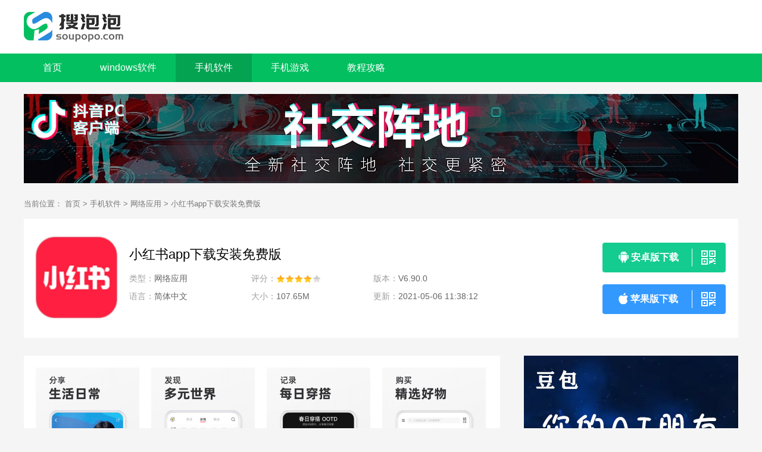

--- FILE ---
content_type: text/html
request_url: https://www.sopopo.com/shouji/1453.html
body_size: 4505
content:
<!DOCTYPE html>
<html>

<head>
    <meta charset="UTF-8">
    <meta http-equiv="X-UA-Compatible" content="IE=edge,chrome=1">
    <meta name="viewport" content="width=device-width, initial-scale=1.0">
    <title>小红书app下载安装免费版手机版-小红书app下载安装免费版 V6.90.0-搜泡泡</title>
    <meta name="description" content="小红书app下载安装免费版是一款聚集了世界上几乎所有的购物达人、美食达人、旅游达人等等这些人士来分享自己的心得的手机端网络应用软件，这款app的出现很好的解决了用户在生活上出现的难题。">
    <meta name="keywords" content="小红书APP下载,小红书APP,小红书">
        <link rel="stylesheet" href="/statics/news/default/css/main.css">
        <link rel="stylesheet" href="/statics/news/default/css/downl.css">
    
        <link rel="alternate" media="only screen and(max-width: 640px)" href="https://m.sopopo.com/shouji/1453.html">
    <script src="/statics/news/default/js/jq.min.js"></script>
    <script type="text/javascript">
        (function(){
            var ua = navigator.userAgent.toLowerCase();
            var bIsIpad = ua.match(/ipad/i) == "ipad";
            var bIsIphoneOs = ua.match(/iphone os/i) == "iphone os";
            var bIsAndroid = ua.match(/android/i) == "android";
            var bIsWM=ua.match(/windows mobile/i)=="windows mobile";
            var host = "//m.sopopo.com";
            var pathname = window.location.pathname;
            if(bIsIpad||bIsIphoneOs||bIsAndroid||bIsWM){
                window.location.href =host + pathname;
            }
        })();
    </script>
    </head>

<body>
<div class="logo-box">
    <div class="top_wrap">
        <a href="/" class="logo fl"><img src="//img.sopopo.com/statics/news/default/images/logo-index.png" alt=""></a>
    </div>
</div>
<div class="Min_nav">
    <div class="wrap">
        <a  href="/">首页</a>
                <a  href="https://www.sopopo.com/soft/"><span>windows软件</span></a>
        <a class="on" href="https://www.sopopo.com/shouji/"><span>手机软件</span></a>
        <a  href="https://www.sopopo.com/shouji/shouyou/"><span>手机游戏</span></a>
        <a  href="https://www.sopopo.com/teach/"><span>教程攻略</span></a>
    </div>
</div>		<div class="content">
			<div class="crumb">
				<div class="wrap">
					当前位置：
					<a href="/">首页</a> > <a href="https://www.sopopo.com/shouji/">手机软件</a> > <a href="https://www.sopopo.com/shouji/wlyy/">网络应用</a> >  小红书app下载安装免费版				</div>
			</div>
			<div class="downl_details">
				<div class="details_info fl">
					<img class="img" src="https://img.sopopo.com/uploadfile/gather/2021/0506/202105065916.jpg" alt="小红书app下载安装免费版"  onerror="javascript:this.src='//img.sopopo.com/statics/news/default/images/notimg.gif'">
					<div class="info">
						<div class="bt fl">
							<h1>小红书app下载安装免费版</h1>

						</div>
						<ul>
							<li><span>类型：</span>网络应用</li>
							<li><span>评分：</span>
								<div class="start start4"></div>
							</li>
							<li><span>版本：</span>
								V6.90.0 </li>

							<li><span>语言：</span>简体中文</li>
							<li><span>大小：</span>
								107.65M							</li>
							<li><span>更新：</span>2021-05-06 11:38:12</li>
						</ul>
					</div>
				</div>
				<div class="downl fr" id="downl" data-id="1453">
										<a href="//down.sopopo.com/az-1453/" class="btn az"><i class="icon"></i><span>安卓版下载</span><div class="ewm"><u></u><div class="ewmbox"><img class="img" src="/api.php?op=CreateQRcode&action=create&l=L&size=4.8&url=https://m.sopopo.com/shouji/1453.html"><span>手机扫描下载</span></div></div></a>
															<a href="//down.sopopo.com/pg-1453/" class="btn ios"><i class="icon"></i><span>苹果版下载</span><div class="ewm"><u></u><div class="ewmbox"><img class="img" src="/api.php?op=CreateQRcode&action=create&l=L&size=4.8&url=https://m.sopopo.com/shouji/1453.html"><span>手机扫描下载</span></div></div></a>
									</div>
			</div>

			<div class="detail_L fl" id="Min_L">
				<div class="details_conten">
										<div class="hd_wrap">
						<div class="next_btn sild_btn"><i></i></div>
						<div class="prve_btn sild_btn"><i></i></div>
						<div class="pics">
																					<p><img src="https://img.sopopo.com/uploadfile/gather/2021/0506/202105064321.jpg" alt="小红书app下载安装免费版"></p>
																					<p><img src="https://img.sopopo.com/uploadfile/gather/2021/0506/202105069938.jpg" alt="小红书APP"></p>
																					<p><img src="https://img.sopopo.com/uploadfile/gather/2021/0506/202105066087.jpg" alt="小红书"></p>
																					<p><img src="https://img.sopopo.com/uploadfile/gather/2021/0506/202105063439.jpg" alt="小红书下载"></p>
																				</div>
					</div>
										<div class="desc_wrap">
						<h2 class="title">内容介绍</h2>
						<div class="cont">
							<p>　　<strong>小红书app下载安装免费版</strong>是一款聚集了世界上几乎所有的购物达人、美食达人、旅游达人等等这些人士来分享自己的心得的手机端网络应用软件，这款app的出现很好的解决了用户在生活上出现的难题，用户在计划去那个地方旅游的时候通常都会打开这款软件来查看各个地区的景点和美食以及娱乐场所，这款软件就会为用户推送这些信息来让用户很好的查看这些内容，让用户一下子就知道这个地方的特色，然后来决定自己要不要去这个地方，所以快来下载小红书app下载安装免费版。</p>
						</div>

					</div>
				</div>
				<div class="list_wrap">
																									<div class="QZtitle">
						<h2>相关版本</h2>
					</div>

					<ul class="item_bb">
																		<li>
							<a title="小红书下载安装2021最新版" href="/shouji/1457.html" target="_blank" class="img"><img src="https://img.sopopo.com/uploadfile/gather/2021/0506/202105067306.jpg" alt="小红书下载安装2021最新版"  onerror="javascript:this.src='//img.sopopo.com/statics/news/default/images/notimg.gif'"></a>
							<a title="小红书下载安装2021最新版" href="/shouji/1457.html" target="_blank" class="bt">小红书下载安装2021最新版</a>
							<div class="start start4"></div>
						</li>
																								<li>
							<a title="小红书2021最新版" href="/shouji/1455.html" target="_blank" class="img"><img src="https://img.sopopo.com/uploadfile/gather/2021/0506/202105067467.jpg" alt="小红书2021最新版"  onerror="javascript:this.src='//img.sopopo.com/statics/news/default/images/notimg.gif'"></a>
							<a title="小红书2021最新版" href="/shouji/1455.html" target="_blank" class="bt">小红书2021最新版</a>
							<div class="start start4"></div>
						</li>
																								<li>
							<a title="小红书app官方下载最新版" href="/shouji/355.html" target="_blank" class="img"><img src="https://img.sopopo.com/uploadfile/gather/2021/0415/202104152881.jpg" alt="小红书app官方下载最新版"  onerror="javascript:this.src='//img.sopopo.com/statics/news/default/images/notimg.gif'"></a>
							<a title="小红书app官方下载最新版" href="/shouji/355.html" target="_blank" class="bt">小红书app官方下载最新版</a>
							<div class="start start4"></div>
						</li>
																								<li>
							<a title="小红书APP下载安装最新版" href="/shouji/309.html" target="_blank" class="img"><img src="https://img.sopopo.com/uploadfile/gather/2021/0414/202104142485.jpg" alt="小红书APP下载安装最新版"  onerror="javascript:this.src='//img.sopopo.com/statics/news/default/images/notimg.gif'"></a>
							<a title="小红书APP下载安装最新版" href="/shouji/309.html" target="_blank" class="bt">小红书APP下载安装最新版</a>
							<div class="start start4"></div>
						</li>
																	</ul>

					
										<div class="QZtitle">
						<h2>本类推荐</h2>
					</div>
					<div class="item_tj">
																		<a title="小红书下载安装2021最新版" href="/shouji/1457.html" target="_blank">
							<img src="https://img.sopopo.com/uploadfile/gather/2021/0506/202105067306.jpg" alt="小红书下载安装2021最新版" onerror="javascript:this.src='//img.sopopo.com/statics/news/default/images/notimg.gif'">
							<p>小红书下载安装2021最新版</p>
							<span>下载</span>
						</a>
												<a title="小红书2021最新版" href="/shouji/1455.html" target="_blank">
							<img src="https://img.sopopo.com/uploadfile/gather/2021/0506/202105067467.jpg" alt="小红书2021最新版" onerror="javascript:this.src='//img.sopopo.com/statics/news/default/images/notimg.gif'">
							<p>小红书2021最新版</p>
							<span>下载</span>
						</a>
												<a title="小红书app下载安装免费版" href="/shouji/1453.html" target="_blank">
							<img src="https://img.sopopo.com/uploadfile/gather/2021/0506/202105065916.jpg" alt="小红书app下载安装免费版" onerror="javascript:this.src='//img.sopopo.com/statics/news/default/images/notimg.gif'">
							<p>小红书app下载安装免费版</p>
							<span>下载</span>
						</a>
												<a title="QQ空间下载安装2021最新版" href="/shouji/1045.html" target="_blank">
							<img src="https://img.sopopo.com/uploadfile/gather/2021/0427/202104272539.jpg" alt="QQ空间下载安装2021最新版" onerror="javascript:this.src='//img.sopopo.com/statics/news/default/images/notimg.gif'">
							<p>QQ空间下载安装2021最新版</p>
							<span>下载</span>
						</a>
												<a title="wifi万能钥匙显密码版" href="/shouji/901.html" target="_blank">
							<img src="https://pp.myapp.com/ma_icon/0/icon_93301_1619007306/96" alt="wifi万能钥匙显密码版" onerror="javascript:this.src='//img.sopopo.com/statics/news/default/images/notimg.gif'">
							<p>wifi万能钥匙显密码版</p>
							<span>下载</span>
						</a>
																	</div>



																														<div class="QZtitle">
						<h2>相关文章</h2>
					</div>
					<ul class="item_new">
												<li>
							<a title="wifi万能钥匙显密码版" href="/teach/35.html" target="_blank">原神角色强度排行最新1.5</a>
							<span>2021-05-11</span>
						</li>
												<li>
							<a title="wifi万能钥匙显密码版" href="/teach/34.html" target="_blank">原神祈愿保底规则新手初行者祈愿</a>
							<span>2021-05-11</span>
						</li>
												<li>
							<a title="wifi万能钥匙显密码版" href="/teach/33.html" target="_blank">原神吉盖克斯在哪</a>
							<span>2021-05-11</span>
						</li>
												<li>
							<a title="wifi万能钥匙显密码版" href="/teach/32.html" target="_blank">坎公骑冠剑1-7迷宫怎么走</a>
							<span>2021-05-07</span>
						</li>
												<li>
							<a title="wifi万能钥匙显密码版" href="/teach/31.html" target="_blank">坎公骑冠剑角色强度排行二星</a>
							<span>2021-05-07</span>
						</li>
											</ul>

				</div>

			</div>
			<div class="detail_R fr" id="Min_R">
				<div class="r_item">
					<div class="r_title">
						<h2>本类排行</h2><a href="https://www.sopopo.com/shouji/wlyy/" target="_blank" class="more">更多 <i></i></a>
					</div>

					<ul class="ph" id="ph">
																								<li>
							<span>1</span>
							<a title="wifi万能钥匙显密码版" href="/shouji/901.html" target="_blank" class="title">wifi万能钥匙显密码版</a>
							<div class="info">
								<a title="wifi万能钥匙显密码版" href="/shouji/901.html" target="_blank" class="img"><img src="https://pp.myapp.com/ma_icon/0/icon_93301_1619007306/96" alt="wifi万能钥匙显密码版" onerror="javascript:this.src='//img.sopopo.com/statics/news/default/images/notimg.gif'"></a>
								<a title="wifi万能钥匙显密码版" href="/shouji/901.html" target="_blank" class="bt">wifi万能钥匙显密码版</a>
								<div class="start start4"></div>
								<a href="/shouji/901.html" target="_blank" class="downl">下载</a>
							</div>
						</li>
																		<li>
							<span>2</span>
							<a title="UC浏览器app安卓版" href="/shouji/434.html" target="_blank" class="title">UC浏览器app安卓版</a>
							<div class="info">
								<a title="UC浏览器app安卓版" href="/shouji/434.html" target="_blank" class="img"><img src="https://img.sopopo.com/uploadfile/gather/2020/0603/202006036010.jpg" alt="UC浏览器app安卓版" onerror="javascript:this.src='//img.sopopo.com/statics/news/default/images/notimg.gif'"></a>
								<a title="UC浏览器app安卓版" href="/shouji/434.html" target="_blank" class="bt">UC浏览器app安卓版</a>
								<div class="start start4"></div>
								<a href="/shouji/434.html" target="_blank" class="downl">下载</a>
							</div>
						</li>
																		<li>
							<span>3</span>
							<a title="WiFi解码大师手机版app" href="/shouji/438.html" target="_blank" class="title">WiFi解码大师手机版app</a>
							<div class="info">
								<a title="WiFi解码大师手机版app" href="/shouji/438.html" target="_blank" class="img"><img src="https://img.sopopo.com/uploadfile/gather/2020/0527/202005273567.jpg" alt="WiFi解码大师手机版app" onerror="javascript:this.src='//img.sopopo.com/statics/news/default/images/notimg.gif'"></a>
								<a title="WiFi解码大师手机版app" href="/shouji/438.html" target="_blank" class="bt">WiFi解码大师手机版app</a>
								<div class="start start4"></div>
								<a href="/shouji/438.html" target="_blank" class="downl">下载</a>
							</div>
						</li>
																		<li>
							<span>4</span>
							<a title="荟萃浏览器官方版" href="/shouji/452.html" target="_blank" class="title">荟萃浏览器官方版</a>
							<div class="info">
								<a title="荟萃浏览器官方版" href="/shouji/452.html" target="_blank" class="img"><img src="https://img.sopopo.com/uploadfile/2020/0509/20200509090644639.jpg" alt="荟萃浏览器官方版" onerror="javascript:this.src='//img.sopopo.com/statics/news/default/images/notimg.gif'"></a>
								<a title="荟萃浏览器官方版" href="/shouji/452.html" target="_blank" class="bt">荟萃浏览器官方版</a>
								<div class="start start4"></div>
								<a href="/shouji/452.html" target="_blank" class="downl">下载</a>
							</div>
						</li>
																		<li>
							<span>5</span>
							<a title="米侠浏览器最新版官方版" href="/shouji/462.html" target="_blank" class="title">米侠浏览器最新版官方版</a>
							<div class="info">
								<a title="米侠浏览器最新版官方版" href="/shouji/462.html" target="_blank" class="img"><img src="https://img.sopopo.com/uploadfile/gather/2020/0513/202005137973.jpg" alt="米侠浏览器最新版官方版" onerror="javascript:this.src='//img.sopopo.com/statics/news/default/images/notimg.gif'"></a>
								<a title="米侠浏览器最新版官方版" href="/shouji/462.html" target="_blank" class="bt">米侠浏览器最新版官方版</a>
								<div class="start start4"></div>
								<a href="/shouji/462.html" target="_blank" class="downl">下载</a>
							</div>
						</li>
																		<li>
							<span>6</span>
							<a title="360免费WiFi手机版" href="/shouji/463.html" target="_blank" class="title">360免费WiFi手机版</a>
							<div class="info">
								<a title="360免费WiFi手机版" href="/shouji/463.html" target="_blank" class="img"><img src="https://img.sopopo.com/uploadfile/2020/0428/20200428040358212.jpg" alt="360免费WiFi手机版" onerror="javascript:this.src='//img.sopopo.com/statics/news/default/images/notimg.gif'"></a>
								<a title="360免费WiFi手机版" href="/shouji/463.html" target="_blank" class="bt">360免费WiFi手机版</a>
								<div class="start start4"></div>
								<a href="/shouji/463.html" target="_blank" class="downl">下载</a>
							</div>
						</li>
																		<li>
							<span>7</span>
							<a title="贝聊家长版app" href="/shouji/464.html" target="_blank" class="title">贝聊家长版app</a>
							<div class="info">
								<a title="贝聊家长版app" href="/shouji/464.html" target="_blank" class="img"><img src="https://pp.myapp.com/ma_icon/0/icon_10163087_1617156272/96" alt="贝聊家长版app" onerror="javascript:this.src='//img.sopopo.com/statics/news/default/images/notimg.gif'"></a>
								<a title="贝聊家长版app" href="/shouji/464.html" target="_blank" class="bt">贝聊家长版app</a>
								<div class="start start4"></div>
								<a href="/shouji/464.html" target="_blank" class="downl">下载</a>
							</div>
						</li>
																		<li>
							<span>8</span>
							<a title="UC浏览器ios版" href="/shouji/899.html" target="_blank" class="title">UC浏览器ios版</a>
							<div class="info">
								<a title="UC浏览器ios版" href="/shouji/899.html" target="_blank" class="img"><img src="https://pp.myapp.com/ma_icon/0/icon_10936_1618470822/96" alt="UC浏览器ios版" onerror="javascript:this.src='//img.sopopo.com/statics/news/default/images/notimg.gif'"></a>
								<a title="UC浏览器ios版" href="/shouji/899.html" target="_blank" class="bt">UC浏览器ios版</a>
								<div class="start start4"></div>
								<a href="/shouji/899.html" target="_blank" class="downl">下载</a>
							</div>
						</li>
																		<li>
							<span>9</span>
							<a title="WiFi万能钥匙免费版" href="/shouji/9.html" target="_blank" class="title">WiFi万能钥匙免费版</a>
							<div class="info">
								<a title="WiFi万能钥匙免费版" href="/shouji/9.html" target="_blank" class="img"><img src="https://img.sopopo.com/uploadfile/gather/2021/0412/202104122425.jpg" alt="WiFi万能钥匙免费版" onerror="javascript:this.src='//img.sopopo.com/statics/news/default/images/notimg.gif'"></a>
								<a title="WiFi万能钥匙免费版" href="/shouji/9.html" target="_blank" class="bt">WiFi万能钥匙免费版</a>
								<div class="start start4"></div>
								<a href="/shouji/9.html" target="_blank" class="downl">下载</a>
							</div>
						</li>
																		<li>
							<span>10</span>
							<a title="WiFi万能钥匙手机版2021" href="/shouji/19.html" target="_blank" class="title">WiFi万能钥匙手机版2021</a>
							<div class="info">
								<a title="WiFi万能钥匙手机版2021" href="/shouji/19.html" target="_blank" class="img"><img src="https://img.sopopo.com/uploadfile/gather/2021/0412/202104122898.jpg" alt="WiFi万能钥匙手机版2021" onerror="javascript:this.src='//img.sopopo.com/statics/news/default/images/notimg.gif'"></a>
								<a title="WiFi万能钥匙手机版2021" href="/shouji/19.html" target="_blank" class="bt">WiFi万能钥匙手机版2021</a>
								<div class="start start4"></div>
								<a href="/shouji/19.html" target="_blank" class="downl">下载</a>
							</div>
						</li>
																							</ul>
				</div>

				<div class="r_item">
					<div class="r_title">
						<h2>火爆手游</h2>
					</div>
					<ul class="hot_games">
						<script src="/index.php?m=content&c=index&a=hot_game"></script>
					</ul>
				</div>
								
			</div>
		</div>
<div style="display: none"><script type="text/javascript" src="https://s9.cnzz.com/z_stat.php?id=1279843041&web_id=1279843041"></script></div><script type="text/javascript" src="/api.php?op=count&id=1453&modelid=2"></script>
<div class="footer">
    <div class="wrap">
        <div class="footer-links">
                                    <a href="https://www.sopopo.com/about/" target="_blank" rel="nofollow">关于我们</a>
                        <a href="https://www.sopopo.com/about/contactus/" target="_blank" rel="nofollow">联系方式</a>
                        <a href="https://www.sopopo.com/about/copyright/" target="_blank" rel="nofollow">免责声明</a>
                        <a href="https://www.sopopo.com/about/sitemap/" target="_blank" rel="nofollow">网站地图</a>
                        <a href="/sitemaps.xml" target="_blank" rel="nofollow">RSS</a>
        </div>
        <p><span>Copyright 2021-2022 搜泡泡(www.sopopo.com) All Rights Reserved. </span></p>
        <p><span>健康游戏忠告：抵制不良游戏 拒绝盗版游戏 注意自我保护 谨防受骗上当 适度游戏益脑 沉迷游戏伤身 合理安排时间 享受健康生活</span></p>
    </div>
</div>

<ul class="side-toolbar">
    <li class="totop" id="gototop"></li>
</ul>
<script src="/statics/news/default/js/jquery.SuperSlide.2.1.3.js"></script>
<script src="/statics/news/default/js/slide.js"></script>
<script src="/statics/news/default/js/main.js"></script>
<script>
    (function(){
        var bp = document.createElement('script');
        var curProtocol = window.location.protocol.split(':')[0];
        if (curProtocol === 'https') {
            bp.src = 'https://zz.bdstatic.com/linksubmit/push.js';
        }
        else {
            bp.src = 'http://push.zhanzhang.baidu.com/push.js';
        }
        var s = document.getElementsByTagName("script")[0];
        s.parentNode.insertBefore(bp, s);
    })();
</script>
</body>

</html>

<script src="/statics/news/default/js/download.js"></script>

--- FILE ---
content_type: text/css
request_url: https://www.sopopo.com/statics/news/default/css/main.css
body_size: 6333
content:
body, h1, h2, h3, h4, h5, h6, p, ul, ol, li, input, select, textarea, div, table, td, th, tr, dt, dd, dl, a { margin: 0; padding: 0; }

ul, ol { list-style: none; }

em, i { font-style: normal; }

table { border-spacing: 0; border-collapse: collapse; }

img { border: none; vertical-align: middle;position:relative;font-size: 0; }
img.lazy{display:block;}
img::before{
	content: "";
	position: absolute;
	left: 0;
	top: 0;
	right:0;
	bottom: 0;
	background: #F2F2F2;

}
input, select, button { vertical-align: middle; outline: none; }

a { text-decoration: none; color: #03bf60; }

body { min-width: 1200px; font-family: 'Microsoft YaHei','Arial','Heiti SC'; background: #f5f5f5; }

.fl { float: left; }

.fr { float: right; }
.clearfix:after {
    clear: both;
}
.clearfix:after {
    content: " ";
    display: table;
}
.wrap { width: 1200px; margin: 0 auto; }
.top-left{
	height: 40px;
	line-height:40px;
	color: #666;
}
.logo-box{
	background: #fff;
	padding: 20px 0;
}
.top_bar{height: 34px; width:100%; z-index:9999; position:relative;    border-bottom: 1px solid #ececec;background:#f8f8f8;}
.top_bar .nr{ width:1200px;font-size:14px; margin:0 auto; position:relative; z-index:99;}
.top_bar .lcrj{color:#666; line-height:29px; float:left; width:auto;}
.top_bar .caid{float:right; width:auto;height:34px; line-height:34px; overflow:hidden; font-size: 0;}
.top_bar .caid a{color:#666; display:inline-block; padding: 0 10px; position: relative; font-size: 14px;}
.top_bar .caid a:after{ content: ''; position: absolute; left: 0; top: 50%; width: 1px; height: 14px;background: #999; margin-top: -7px; }
.top_bar .nr a:hover{color:#f60;}
.top_bar .qzdh{float:right; width:78px; height:34px; line-height:34px;}
.top_bar .qzdh.on .hd{ color: #f60; }
.top_bar .qzdh .hd{ height:34px; line-height:34px; text-align:center; color:#666; cursor:pointer;}
.top_bar .qzdh .bd{ z-index:99999; position:absolute; left:0px; top:40px;width:1200px; height:auto; background:#fff;box-shadow:0px 7px 12px rgba(0,0,0,.2);-moz-box-shadow:0px 7px 12px rgba(0,0,0,0.2);-webkit-box-shadow:0px 7px 12px rgba(0,0,0,0.2); width:1197px\9; border-left:1px solid #f0f3f5\9; padding-bottom: 20px; display: none; }
.top_bar a{
	color: #666;
}
.top_bar a:hover{
	color: #f60;
}

.header { width: 100%; height: 40px; background: #f0f0f0; position: relative; z-index: 9;    border-bottom: 1px #e6e6e6 solid; }
.header .wrap { width: 1200px; margin: 0 auto; font-size: 14px; }
.header .wrap .nav_list li { float: left; line-height: 40px; }
.header .wrap .nav_list li a { color: #666; margin: 0 15px; }
.header .wrap .nav_list li a.on, .header .wrap .nav_list li a:hover { color: #ff7200; }
.header .wrap .sitenav { position: relative; cursor: pointer; }
.header .wrap .sitenav > span { background: #eee; height: 43px; line-height: 40px; display: block; width: 95px; text-align: center; color: #fff; background: -webkit-linear-gradient(to bottom, #3399ff 0%, #ff7200 100%) !important; filter: progid:DXImageTransform.Microsoft.gradient( startColorstr='#3399ff', endColorstr='#ff7200',GradientType=0 ) !important; background: linear-gradient(to bottom, #3399ff 0%, #ff7200 100%) !important; position: relative; }
.header .wrap .sitenav > span:before { display: block; position: absolute; content: " "; left: -6px; bottom: 0; width: 0; height: 0; border-bottom: 6px solid transparent; border-right: 6px solid #000; }
.header .wrap .sitenav .topr { position: absolute; right: 0px; top: 43px; display: none; box-shadow: 0 6px 12px #bfbebe; -webkit-box-shadow: 0 6px 12px #bfbebe; -moz-box-shadow: 0 6px 12px #bfbebe; }
.header .wrap .sitenav .nav_item { width: 1200px; overflow: hidden; background: #fff; display: flex; }
.header .wrap .sitenav .nav_item ul { float: left; width: 199px; flex: 1; text-align: center; border-right: 1px solid #e6e6e6; padding-bottom: 15px; }
.header .wrap .sitenav .nav_item ul li { width: 100%; float: left; }
.header .wrap .sitenav .nav_item ul li span { display: inline-block; width: 100%; font-size: 16px; color: #fff; line-height: 50px; height: 50px; font-weight: 600; background: #ff7200; border-right: 1px solid #409fff; border-bottom: 1px solid #66b3ff; box-sizing: border-box; margin-bottom: 25px; }
.header .wrap .sitenav .nav_item ul li a { display: inline-block; box-sizing: border-box; width: 100%; height: 36px; line-height: 36px; font-size: 14px; color: #565656; }
.header .wrap .sitenav .nav_item ul li a:hover { color: #ff7200; }
.header .wrap .sitenav .nav_item ul li .ico_h::after { display: inline-block; content: ""; background: url(../images/img_icon.png) no-repeat; height: 12px; width: 10px; background-position: 0 0; margin: 0 0 0 5px; }
.header .wrap .sitenav .nav_item ul:last-child { border: none; }

.top_wrap {  width: 1200px; overflow: hidden; margin: 0 auto;  }
.top_wrap .logo img { height: 50px; }
.top_wrap .search_box { background: #fff; border: 1px solid #ddd; border-radius: 3px; overflow: hidden; width: 440px; height: 42px; margin-top: 30px; }
.top_wrap .search_box .search_ksy { float: left; background: none; height: 42px; line-height: inherit; border: none; width: 250px; padding: 0 25px; color: #6b6b6b; }
.top_wrap .search_box .search_btn { float: right; width: 80px; height: 42px; cursor: pointer; border: none; outline: none; background: -webkit-linear-gradient(to right, #3399ff 0%, #ff7200 100%) !important; filter: progid:DXImageTransform.Microsoft.gradient( startColorstr='#3399ff', endColorstr='#ff7200',GradientType=1 ) !important; background: linear-gradient(to right, #3399ff 0%, #ff7200 100%) !important; }
.top_wrap .search_box .search_btn:hover { opacity: .8; }
.top_wrap .search_box .search_btn .icon-search { color: #fff; display: block; text-align: center; line-height: 42px; background: url(../images/img_icon.png) no-repeat; margin: 0 auto; height: 24px; width: 24px; background-position: 0 -78px; }

.Min_nav { width: 100%; height: 48px; background: #03bf60; }
.Min_nav .wrap { overflow: hidden; }
.Min_nav a { line-height: 48px; height: 48px; display: inline-block; float: left; padding: 0 32px; color: #fff; font-size: 16px; transition: all .4s linear; -webkit-transition: all .4s linear; }
.Min_nav a.on, .Min_nav a:hover { 
	background: rgba(0,0,0,.15);
	color: #fff;
}

.content { width: 1200px; margin: 0 auto 40px; min-height: calc(100vh - 500px);clear: both;
    content: " ";
    display: table; }

.Min_L { width: 800px; overflow: hidden; margin-right: 40px; }

.Min_R { width: 360px; overflow: hidden; }

.footer { width: 100%; background: #262626; padding: 15px 0; overflow: hidden; font-size: 12px; }
.footer .wrap { width: 1200px; margin: 0 auto; }
.footer .wrap .footer-links { text-align: center; margin: 8px auto; }
.footer .wrap .footer-links a + a { border-left: 1px solid #565656; }
.footer .wrap .footer-links a { padding: 0px 10px; height: 14px; line-height: 14px; display: inline-block; text-decoration: none; color: #D7D7D7; font-size: 14px; transition: all .1s linear; }
.footer .wrap .footer-links a:hover { color: #ff7200; }
.footer .wrap p { text-align: center; line-height: 26px; color: #6B6B6B; }
.footer .wrap p a { color: #ff7200; }
.footer .wrap .logo img { display: block; height: 70px; margin: 5px auto 0; }

.crumb { width: 100%; margin-top: 10px; }
.crumb .wrap { width: 1200px; margin: 0 auto; height: 50px; line-height: 50px; font-size: 13px; color: #797979; }
.crumb .wrap a { color: #797979; }
.crumb .wrap a:hover { color: #ff7200; }

.side-toolbar { position: fixed; bottom: 30px; left: 50%; z-index: 10; margin-left: 620px; display: none; }

.side-toolbar li { width: 54px; height: 54px; line-height: 54px; text-align: center; background: #03bf60; color: #fff; cursor: pointer; margin-bottom: 4px; font-size: 18px; }

.side-toolbar .totop { background-image: url(../images/totop.png); background-repeat: no-repeat; background-position: center center; }

.side-toolbar .bd-share .bdsharebuttonbox { position: absolute; }

.side-toolbar .bd-share .bds_more { color: #333; float: left; width: 54px; height: 54px; margin: 0; padding: 0; background: none; }

.QZtitle { width: 100%; height: 44px; line-height: 44px; margin-top: 15px; border-bottom: 1px solid #f5f5f5; position: relative; }
.QZtitle .tab_more a + a { display: none; }
.QZtitle span, .QZtitle h2 { display: block; float: left; line-height: 40px; font-size: 20px; color: #333; font-weight: bold; 
border-bottom: 3px solid #03bf60; position: absolute; left: 0; bottom: -1.5px; }
.QZtitle .more { float: right; font-size: 14px; color: #03bf60; }
.QZtitle .more i { display: inline-block; background: url(../images/img_icon.png) no-repeat; height: 4px; width: 10px; background-position: -17px 0; margin: 0 3px 3px; }
.QZtitle .more:hover{
	color: #03bf60;
}
.about_head { width: 1200px; height: 120px; overflow: hidden; margin: 0 auto; }
.about_head .logo { display: block; margin-top: 35px; }
.about_head .logo img { height: 50px; }
.about_head .links { overflow: hidden;  }
.about_head .links a { display: block; float: left; width: 160px; height: 120px; text-align: center; line-height: 120px; font: 12px/120px; color: #666; }
.about_head .links a.on, .about_head .links a:hover 
{ color: #fff; font-weight: bold; background: #03bf60;}

.about_bg { width: 100%; height: 300px; background: url(../images/bg.jpg) repeat center; }

.about_wrap { background: #fff; padding: 20px; margin-top: 30px; }
.about_wrap .about_title { font-size: 30px; color: #333; font-weight: bold; text-align: center; margin: 10px 0; }
.about_wrap .about_cont { font-size: 15px; color: #555; line-height: 26px;}
.about_wrap .about_cont p { width: 100%; margin: 10px 0; }

#page { margin: 20px auto; width: 100%; overflow: hidden; text-align: center; }
#page a, #page span { display: inline-block; width: auto; padding: 0 6px; height: 30px; text-align: center; line-height: 30px; color: #666; font-size: 14px; border-radius: 5px; border: 1px solid #e6e6e6; margin: 0 3px; }
#page span { background-color: #03bf60; color: #fff; }
#page a:hover { background-color: #03bf60; color: #fff; }
#page .active{ background-color: #03bf60; color: #fff; }

.r_item:last-child { margin-bottom: 0; }

.r_item { background: #fff; padding: 20px; margin-bottom: 30px; }
.r_item .r_title { width: 100%; height: 22px; line-height: 22px; }
.r_item .r_title h2 { font-size: 20px; color: #333; float: left; }
.r_item .r_title .more { float: right; font-size: 14px; color: #03bf60; line-height: 22px; }
.r_item .r_title .more i { display: inline-block; background: url(../images/img_icon.png) no-repeat; height: 4px; width: 10px; background-position: -17px 0; margin: 0 3px 3px; }
.r_item .r_title .reset_btn { cursor: pointer; font-size: 14px; color: #99ccff; }
.r_item .r_title .reset_btn i { background: url(../images/icon_res.png) no-repeat; width: 14px; height: 14px; display: inline-block; margin: 0 1px -1.4px; transition: all .3s linear; -webkit-transition: all .3s linear; }
.r_item .r_title .reset_btn:hover { opacity: 0.8; }
.r_item .r_title .reset_btn:hover i { transform: rotate(180deg); }
.r_item .r_title .more:hover{color: #03bf60;}
.cls_wrap { width: 360px; overflow: hidden; margin: 5px 0; }
.cls_wrap a { display: block; float: left; width: 96px; height: 30px; font-size: 14px; color: #666; background: #eee; text-align: center; line-height: 30px; border-radius: 15px; margin: 20px 16px 0 0; }
.cls_wrap a.on, .cls_wrap a:hover { background: #03bf60; color: #fff; }

.hot_rd { width: 100%; overflow: hidden; }
.hot_rd li { height: 67px; padding: 20px 0; }
.hot_rd li .img { float: left; display: block; margin-right: 20px; }
.hot_rd li .img, .hot_rd li .img img { width: 100px; height: 67px; }
.hot_rd li .bt { float: left; width: 200px; height: 40px; line-height: 20px; overflow: hidden; color: #666; font-size: 14px; }
.hot_rd li .bt:hover { color: #ff7200; }
.hot_rd li p { float: left; width: 200px; height: 20px; line-height: 20px; font-size: 12px; color: #666; margin-top: 12px; }
.hot_rd li p span { color: #999; }
.hot_rd li + li { border-top: 1px dashed #edeff5; }
.hot_rd li:last-child { padding-bottom: 0; }

.hot_games { width: 100%; overflow: hidden; }
.hot_games li + li { border-top: 1px dashed #edeff5; }
.hot_games li { height: 64px; padding: 20px 0; }
.hot_games li .img { float: left; display: block; margin-right: 20px; }
.hot_games li .img, .hot_games li .img img { width: 64px; height: 64px; border-radius: 10px; }
.hot_games li .info { float: left; width: 170px; height: 64px; }
.hot_games li .info .bt { display: block; width: 255px; height: 16px; line-height: 16px; overflow: hidden; color: #555; font-size: 15px; font-weight: bold; }
.hot_games li .info .bt:hover { color: #ff7200; }
.hot_games li .info .tag { width: 100%; height: 16px; margin: 6px 0; overflow: hidden; font-size: 12px; color: #9e9e9e; }
.hot_games li .downl { display: block; float: right; background: #f2f2f2; border-radius: 3px; color: #333; font-size: 14px; width: 64px; height: 30px; line-height: 30px; text-align: center; margin-top: 18px; }
.hot_games li .downl:hover { color: #fff; background: #ff7200; }
.hot_games li:last-child { padding-bottom: 0; }

.sykc { width: 100%; overflow: hidden; }
.sykc li + li { border-top: 1px dashed #edeff5; }
.sykc li { height: 64px; padding: 20px 0; list-style: none; }
.sykc li .img { float: left; display: block; margin-right: 20px; }
.sykc li .img, .sykc li .img img { width: 64px; height: 64px; border-radius: 10px; }
.sykc li .info { float: left; width: 170px; height: 64px; }
.sykc li .info .bt { display: block; width: 235px; height: 16px; line-height: 16px; overflow: hidden; color: #555; font-size: 14px; font-weight: bold; }
.sykc li .info .bt:hover { color: #ff7200; }
.sykc li .info .time { font-size: 12px; color: #99ccff; height: 20px; line-height: 20px; width: 100%; margin: 8px 0 4px; }
.sykc li .info .time span { color: #ff7200; }
.sykc li .info .type { font-size: 12px; color: #565656; height: 20px; line-height: 20px; width: 100%; }
.sykc li .info .type span { color: #666; }
.sykc li .bt2 { display: block; float: left; height: 20px; width: 250px; overflow: hidden; font-size: 14px; color: #555; margin-top: 22px; }
.sykc li .bt2:hover { color: #ff7200; }
.sykc li .btn { display: block; float: right; background: #f2f2f2; border-radius: 3px; color: #333; font-size: 14px; width: 64px; height: 30px; line-height: 30px; text-align: center; margin-top: 18px; }
.sykc li .btn:hover { color: #fff; background: #ff7200; }
.sykc li:last-child { padding-bottom: 0; }

.lqlb { width: 100%; overflow: hidden; }
.lqlb li + li { border-top: 1px dashed #edeff5; }
.lqlb li { height: 30px; padding: 20px 0; list-style: none; }
.lqlb li .img { display: none; float: left; margin-right: 20px; }
.lqlb li .img, .lqlb li .img img { width: 64px; height: 64px; border-radius: 10px; }
.lqlb li .info { display: none; float: left; width: 170px; }
.lqlb li .info .bt { display: block; width: 235px; height: 16px; line-height: 16px; overflow: hidden; color: #555; font-size: 14px; font-weight: bold; }
.lqlb li .info .bt:hover { color: #ff7200; }
.lqlb li .info .time { font-size: 12px; color: #99ccff; height: 20px; line-height: 20px; width: 100%; margin: 8px 0 4px; }
.lqlb li .info .time span { color: #ff7200; }
.lqlb li .info .type { font-size: 12px; color: #565656; height: 20px; line-height: 20px; width: 100%; }
.lqlb li .info .type span { color: #666; }
.lqlb li .bt2 { display: block; float: left; height: 30px; line-height: 30px; width: 250px; overflow: hidden; font-size: 14px; color: #555; }
.lqlb li .bt2:hover { color: #ff7200; }
.lqlb li .btn { display: block; float: right; background: #f2f2f2; border-radius: 3px; color: #333; font-size: 14px; width: 64px; height: 30px; line-height: 30px; text-align: center; }
.lqlb li .btn:hover { color: #ff7200; background: #ebf5ff; }
.lqlb li:last-child { padding-bottom: 0; }
.lqlb li.on { height: 70px; }
.lqlb li.on .bt2 { display: none; }
.lqlb li.on .info, .lqlb li.on .img { display: block; }
.lqlb li.on .btn { margin-top: 18px; }

.hotlb li .info .time { margin: 4px 0 2px; width: 236px; overflow: hidden; }
.hotlb li .info .time .line { width: 140px; height: 6px; border-radius: 3px; position: relative; float: right; margin-top: 7px; background: #f2f2f2; overflow: hidden; }
.hotlb li .info .time .line i { display: block; position: absolute; left: 0; top: 0; height: 6px; border-radius: 3px; background: #3399ff; }
.hotlb li .btn { border-radius: 16px; height: 24px; line-height: 24px; font-size: 12px; width: 56px; }
.hotlb .on .btn { margin-top: 40px !important; }

.gameinfo { overflow: hidden; width: 100%; }
.gameinfo .infobox { width: 100%; height: 100px; }
.gameinfo .infobox img { display: block; float: left; width: 100px; height: 100px; border-radius: 12px; margin-right: 20px; }
.gameinfo .infobox .lis { float: left; width: 200px; height: 100px; }
.gameinfo .infobox .lis p { width: 100%; height: 20px; line-height: 20px; color: #525252; overflow: hidden; font-size: 16px; font-weight: bold; }
.gameinfo .infobox .lis ul { width: 100%; margin-top: 10px; }
.gameinfo .infobox .lis ul li { float: left; width: 50%; height: 25px; overflow: hidden; line-height: 25px; font-size: 12px; color: #565656;       word-break: break-all;
    white-space: nowrap; }
.gameinfo .infobox .lis ul li span { color: #999; }
.gameinfo .infobox .lis ul .startbox { width: 100%; }
.gameinfo .infobox .lis ul .startbox span { float: left; display: block; }
.gameinfo .infobox .lis ul .startbox .start { margin: 7px 5px; }
.gameinfo .desc { width: 100%; height: 48px; line-height: 24px; overflow: hidden; font-size: 14px; color: #666; margin: 20px auto; }
.gameinfo .downl { display: block; width: 100%; height: 36px; line-height: 36px; text-align: center; background: #FF7200; color: #fff; font-weight: 600; font-size: 14px; border-radius: 3px; }
.gameinfo .downl:hover { opacity: .8; }

.start { width: 74px; height: 12px; position: relative; overflow: hidden; background: url(../images/star.png) no-repeat; }
.start5{
	background-position: 0 0;
}
.start4{
	background-position: -14px 0;
}
.start3{
	background-position: -29px 0;
}
.start2{
	background-position: -44px 0;
}
.start1{
	background-position: -60px 0;
}
.start0{
	background-position: -74px 0;
}



.icon { display: inline-block; width: 24px; height: 24px; margin: 0 4px; border-radius: 50%; vertical-align: bottom; background: url(../images/img_icon.png) no-repeat; }
.type .icon {  margin: 0 -1px; width:21px;height: 21px}

.az { background-position: 0 -126px; }

.ios { background-position: 0 -102px; }

.ph { overflow: hidden; width: 100%; margin-top: 5px; }
.ph li { width: 100%; margin-top: 22px; line-height: 22px; overflow: hidden; }
.ph li span { float: left; width: 16px; height: 16px; line-height: 16px; background: #e94646; border: 1px solid #e94646; color: #fff; text-align: center; display: block; margin: 3px 15px 0 0; font-family: 'SimSun'; font-size: 12px; }
.ph li .title { display: block; float: left; width: 260px; overflow: hidden; height: 22px; line-height: 22px; font-size: 15px; color: #2e2e2e; }
.ph li .info { display: none; }
.ph li .info .img { float: left; display: block; margin-right: 10px; }
.ph li .info .img, .ph li .info .img img { width: 67px; height: 67px; border-radius: 12px; }
.ph li .info .bt { display: block; width: 190px; height: 20px; line-height: 20px; overflow: hidden; font-size: 16px; color: #2e2e2e; }
.ph li .info .bt:hover { color: #ff7200; }
.ph li .info .start { margin: 6px 80px 9px 0; }
.ph li .info .downl { display: block; float: left; width: 64px; height: 24px; line-height: 24px; font-size: 12px;
 color: #03bf60; background: #ebf5ff; border-radius: 3px; text-align: center; }
.ph li .info .downl:hover { background: #03bf60; color: #fff; }
.ph li + li span { background: #ff8610; border: 1px solid #ff8610; }
.ph li + li + li span { background: #ffd37f; border: 1px solid #ffd37f; }
.ph li + li + li + li span { background: #fff; border: 1px solid #7d99b2; color: #7d99b2; }
.ph li.on .title { display: none; }
.ph li.on span { height: 32px; line-height: 32px; margin-top: 17px; }
.ph li.on .info { display: block; }

.Min3_R .ph li{
	margin-top: 20px;
}
.Min3_R  .ph li .info .bt{
	width: 246px;
}




.zt_wrap { padding: 20px; background: #fff; overflow: hidden; }
.zt_wrap ul { overflow: hidden; width: 1180px; }
.zt_wrap ul li { width: 380px; height: 200px; position: relative; overflow: hidden; float: left; margin: 0 10px 30px 0; }
.zt_wrap ul li:hover .bt { bottom: -40px; }
.zt_wrap ul li:hover .info { top: 0; }
.zt_wrap ul li .img { width: 100%; height: 200px; position: relative; z-index: 1; }
.zt_wrap ul li .bt { position: absolute; left: 0; bottom: 0; z-index: 2; width: 96%; padding: 0 2%; height: 40px; background: -webkit-linear-gradient(to bottom, transparent 0%, #000000 100%) !important; filter: progid:DXImageTransform.Microsoft.gradient( startColorstr='#33000000', endColorstr='#000000',GradientType=0 ) !important; background: linear-gradient(to bottom, transparent 0%, #000000 100%) !important; text-align: center; color: #fff; font-size: 15px; line-height: 40px; transition: all .1s linear; -webkit-transition: all .1s linear; }
.zt_wrap ul li .info { width: 100%; height: 100%; background: rgba(0, 0, 0, 0.8); filter: progid:DXImageTransform.Microsoft.gradient(startColorstr=#C8000000,endColorstr=#C8000000); position: absolute; left: 0; top: -200px; z-index: 3; transition: all .2s linear; -webkit-transition: all .2s linear; }
.zt_wrap ul li .info .game { width: 112px; height: 112px; border-radius: 20px; display: block; float: left; margin: 44px 30px 38px; }
.zt_wrap ul li .info .bt2 { width: 190px; height: 24px; line-height: 24px; font-size: 18px; color: #fff; font-weight: bold; overflow: hidden; float: left; margin-top: 44px; }
.zt_wrap ul li .info .bt2:hover { color: #ff7200; }
.zt_wrap ul li .info span { width: 190px; height: 24px; line-height: 24px; font-size: 15px; color: #ddd; font-weight: bold; overflow: hidden; float: left; margin: 13px 0; }
.zt_wrap ul li .info .btn { width: 120px; height: 36px; border-radius: 3px; text-align: center; line-height: 36px; font-size: 14px; color: #fff; display: block; float: left; background: #ff7200; }
.zt_wrap ul li .info .btn:hover { opacity: 0.8; }

/*# sourceMappingURL=main.css.map */
.not_find {height: 100%;margin-top: 150px;margin-bottom: 139px}
.not_find img { display: block; width: initial; max-width: 80%; margin: 80px auto 30px; }
.not_find p { text-align: center; font-size: 14px; color: #555; line-height: 30px; }
.not_find .back { margin: 20px auto; background: #03bf60; height: 30px; line-height: 30px; color: #fff; border-radius: 15px; text-align: center; font-size: 14px; display: block; width: 120px; }

/* 网站地图 */
.sitemap{
	margin-top: 0 !important;
}

.map-title{
	padding: 0 20px;
	height: 40px;
	line-height: 40px;
	font-size: 16px;
	font-weight: bold;
	margin-top: 15px;
	
}
.map-title a{
	color: #333;
}
.map-title a:hover{
	color: #03bf60;
}
.map-list{
	margin: 10px 20px;
	border-bottom: 1px #edeff5 solid;
	padding-bottom: 15px;
}
.map-list a{
	display: inline-block;
	margin-right: 20px;
	color:#666;
	height: 30px;
	line-height: 30px;
	margin-bottom: 5px;
}
.map-list a:hover{
	color: #03bf60;
}

.page a{
	height: 30px;
    line-height: 30px;
    min-width: 15px;
    padding: 0px 8px;
    margin-bottom: 0px;
    font-size: 14px;
    display: inline-block;
    border-radius: 2px;
	margin: 0 2px;
	background-color: #edf1f3;
    color: #879299;
}
.page a.active,.page a:hover{
	background: #03bf60;
	color: #fff;
}
/* 相关专题 */
.other_title{ line-height: 50px; font-size:18px; color:#333; font-weight:bold; margin-top: 15px; border-bottom: 1px solid #efefef; }
.xc-specialTab .hd{
	height: 30px;
	line-height: 30px;
	margin-top: 15px;
}
.xc-specialTab .hd li{
	float: left;
	height: 30px;
	line-height: 30px;
	font-size: 16px;
	margin-right: 15px;
}
.xc-specialTab .hd li.on{
	color: #03bf60;
	font-weight: bold;
}

.xc-specialTab .bd{
	margin-top: 15px;
}
.xc-specialTab .bd dl{
	height: 120px;
	overflow: hidden;
}
.xc-specialTab .bd dt{
	float: left;
	width: 220px;
}
.xc-specialTab .bd dt img{
	width: 220px;
	height: 120px;
	border-radius: 10px;
}
.xc-specialTab .bd dd{
	margin-left: 240px;
}
.xc-specialTab .bd dd .xc-t1{
	font-size: 16px;
	font-weight: bold;
	height: 30px;
	line-height: 30px;
	overflow: hidden;
	display: block;
	margin-bottom: 8px;
}

.xc-specialTab .bd dd .xc-txt{
	font-size: 14px;
	line-height: 1.8;
	color: #666;
	max-height: 75px;
	overflow: hidden;
}
.xc-specialTab .bd li{
	float: left;
	width: 31%;
	margin-top: 18px;
	margin-right: 1.33333%;
	overflow: hidden;
	height: 70px;
	
}
.xc-specialTab .bd li img{
	width: 70px;
	height: 70px;
	float: left;
}
.xc-specialTab .bd li p{
	margin-left: 80px;
	line-height: 22px;
}
.xc-specialTab .bd li p.xc-appt{
	height: 22px;
	overflow: hidden;
	text-overflow:ellipsis;
	white-space: nowrap;
	margin-bottom: 5px;
	color: #333;
	font-size: 14px;
}
.xc-specialTab .bd li p.xc-appinfo{
	font-size: 12px;
	color: #999;
	margin-top: 7px;
}
.stars{ background:url(../skin_img/tiantian.png) no-repeat -19px -414px; width:85px; height:15px; line-height:15px; margin:2px 0 0 5px;display:block;}
.star5{background-position:-1px -414px;}
.star4{background-position: -19px -414px;}
.star3{background-position: -36px -414px;}
.star2{background-position: -53px -414px;}
.star1{background-position: -70px -414px;}
.star0{background-position: -88px -414px;}
.stars.star1b{ background-position:-53px -432px;}
.stars.star2b{ background-position:-36px -432px;}
.stars.star3b{ background-position:-19px -432px;}
.stars.star4b{ background-position:-1px -432px;}
.stars.star0b{ background-position:-70px -432px;}

.xc-special.show-app{
	border-bottom: 1px #f0f0f0 dashed;
	padding-bottom: 20px;
}
.Min8 {
	overflow: hidden;
	background: #fff;
	margin-top: 30px;
	padding: 20px;
}

.Min8 span {
	font-size: 20px;
	color: #2e2e2e;
	font-weight: bold;
	height: 30px;
	line-height: 30px;
}

.Min8 ul {
	width: 100%;
	overflow: hidden;
	margin-top: 5px;
}

.Min8 ul li {
	float: left;
	font-size: 14px;
	line-height: 20px;
	margin-right: 22px;
	margin-top: 15px;
}

.Min8 ul li a {
	color: #666;
}

.Min8 ul li a:hover {
	color: #ff7200;
}
.content_box{
	width:1200px;
	margin:0 auto;
}


/* 详细页面的友情链接 */
.r-links{margin-top: 15px;}
.r-links li{
	float: left;
	margin-right: 15px;
	height: 30px;
	line-height: 30px;
}
.r-links li a{
	color: #999;
	opacity: .5;
	
}
.r-links li a:hover{
	color: #666;
}
.r-linksTit h2,.r-linksTit h3,.r-linksTit span{
	opacity: .5;
}









